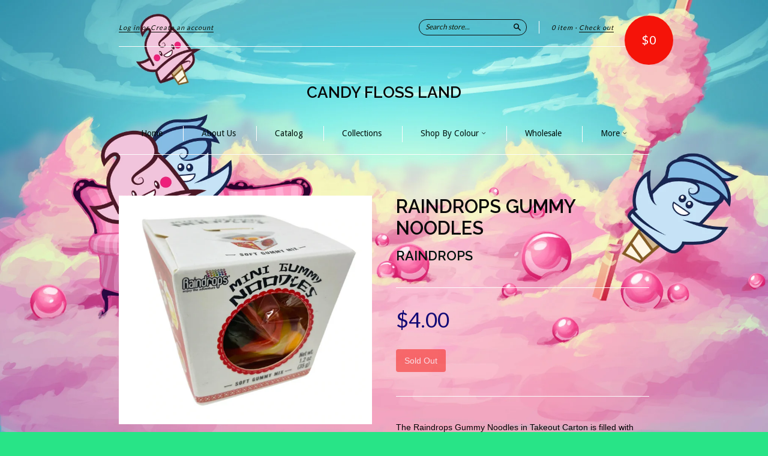

--- FILE ---
content_type: text/html; charset=utf-8
request_url: https://candyflossland.com/en-us/products/raindrops-gummy-noodles
body_size: 15395
content:
<!doctype html>
<!--[if lt IE 7]> <html class="no-touch no-js lt-ie9 lt-ie8 lt-ie7" lang="en"> <![endif]-->
<!--[if IE 7]> <html class="no-touch no-js lt-ie9 lt-ie8" lang="en"> <![endif]-->
<!--[if IE 8]> <html class="no-touch no-js lt-ie9" lang="en"> <![endif]-->
<!--[if IE 9]> <html class="ie9 no-touch no-js"> <![endif]-->
<!--[if (gt IE 9)|!(IE)]><!--> <html class="no-touch no-js"> <!--<![endif]-->

<head>
  <meta charset="UTF-8">
  <meta http-equiv='X-UA-Compatible' content='IE=edge,chrome=1'>
  <link rel="shortcut icon" type="image/png" href="//candyflossland.com/cdn/shop/t/8/assets/favicon.png?v=752">

  <title>
    Raindrops Gummy Noodles &ndash; Candy Floss Land 
  </title>

  
  <meta name="description" content="The Raindrops Gummy Noodles in Takeout Carton is filled with yummy gummy candy all packed in an authentic looking takeout noodle box.  Made in the Netherlands   1.2oz">
  

  <link rel="canonical" href="https://candyflossland.com/en-us/products/raindrops-gummy-noodles">
  <meta name="viewport" content="width=device-width,initial-scale=1">

  

  <meta property="og:type" content="product">
  <meta property="og:title" content="Raindrops Gummy Noodles">
  
  <meta property="og:image" content="http://candyflossland.com/cdn/shop/products/ScreenShot2022-03-02at7.44.11AM_grande.png?v=1646225162">
  <meta property="og:image:secure_url" content="https://candyflossland.com/cdn/shop/products/ScreenShot2022-03-02at7.44.11AM_grande.png?v=1646225162">
  
  <meta property="og:price:amount" content="4.00">
  <meta property="og:price:currency" content="CAD">


  <meta property="og:description" content="The Raindrops Gummy Noodles in Takeout Carton is filled with yummy gummy candy all packed in an authentic looking takeout noodle box.  Made in the Netherlands   1.2oz">

  <meta property="og:url" content="https://candyflossland.com/en-us/products/raindrops-gummy-noodles">
  <meta property="og:site_name" content="Candy Floss Land ">

  

<meta name="twitter:card" content="summary">

  <meta name="twitter:site" content="@candyflossland_">


  <meta name="twitter:title" content="Raindrops Gummy Noodles">
  <meta name="twitter:description" content="The Raindrops Gummy Noodles in Takeout Carton is filled with yummy gummy candy all packed in an authentic looking takeout noodle box. Mad...">
  <meta name="twitter:image" content="https://candyflossland.com/cdn/shop/products/ScreenShot2022-03-02at7.44.11AM_medium.png?v=1646225162">




  <link href="//candyflossland.com/cdn/shop/t/8/assets/style.scss.css?v=126118045344125761941708620958" rel="stylesheet" type="text/css" media="all" />

  <script>window.performance && window.performance.mark && window.performance.mark('shopify.content_for_header.start');</script><meta name="google-site-verification" content="sMk_V4QpPX2d8S84I2DT0HEUlJHWz5yD6OEjcjUi1ic">
<meta id="shopify-digital-wallet" name="shopify-digital-wallet" content="/9084552/digital_wallets/dialog">
<meta name="shopify-checkout-api-token" content="40d1aee412ad71ee69e1815803d2ebaa">
<meta id="in-context-paypal-metadata" data-shop-id="9084552" data-venmo-supported="false" data-environment="production" data-locale="en_US" data-paypal-v4="true" data-currency="USD">
<link rel="alternate" hreflang="x-default" href="https://candyflossland.com/products/raindrops-gummy-noodles">
<link rel="alternate" hreflang="en" href="https://candyflossland.com/products/raindrops-gummy-noodles">
<link rel="alternate" hreflang="en-US" href="https://candyflossland.com/en-us/products/raindrops-gummy-noodles">
<link rel="alternate" type="application/json+oembed" href="https://candyflossland.com/en-us/products/raindrops-gummy-noodles.oembed">
<script async="async" src="/checkouts/internal/preloads.js?locale=en-US"></script>
<link rel="preconnect" href="https://shop.app" crossorigin="anonymous">
<script async="async" src="https://shop.app/checkouts/internal/preloads.js?locale=en-US&shop_id=9084552" crossorigin="anonymous"></script>
<script id="apple-pay-shop-capabilities" type="application/json">{"shopId":9084552,"countryCode":"CA","currencyCode":"USD","merchantCapabilities":["supports3DS"],"merchantId":"gid:\/\/shopify\/Shop\/9084552","merchantName":"Candy Floss Land ","requiredBillingContactFields":["postalAddress","email","phone"],"requiredShippingContactFields":["postalAddress","email","phone"],"shippingType":"shipping","supportedNetworks":["visa","masterCard","amex","discover","interac","jcb"],"total":{"type":"pending","label":"Candy Floss Land ","amount":"1.00"},"shopifyPaymentsEnabled":true,"supportsSubscriptions":true}</script>
<script id="shopify-features" type="application/json">{"accessToken":"40d1aee412ad71ee69e1815803d2ebaa","betas":["rich-media-storefront-analytics"],"domain":"candyflossland.com","predictiveSearch":true,"shopId":9084552,"locale":"en"}</script>
<script>var Shopify = Shopify || {};
Shopify.shop = "candy-floss-land.myshopify.com";
Shopify.locale = "en";
Shopify.currency = {"active":"USD","rate":"0.73967136"};
Shopify.country = "US";
Shopify.theme = {"name":"New Standard","id":49987779,"schema_name":null,"schema_version":null,"theme_store_id":429,"role":"main"};
Shopify.theme.handle = "null";
Shopify.theme.style = {"id":null,"handle":null};
Shopify.cdnHost = "candyflossland.com/cdn";
Shopify.routes = Shopify.routes || {};
Shopify.routes.root = "/en-us/";</script>
<script type="module">!function(o){(o.Shopify=o.Shopify||{}).modules=!0}(window);</script>
<script>!function(o){function n(){var o=[];function n(){o.push(Array.prototype.slice.apply(arguments))}return n.q=o,n}var t=o.Shopify=o.Shopify||{};t.loadFeatures=n(),t.autoloadFeatures=n()}(window);</script>
<script>
  window.ShopifyPay = window.ShopifyPay || {};
  window.ShopifyPay.apiHost = "shop.app\/pay";
  window.ShopifyPay.redirectState = null;
</script>
<script id="shop-js-analytics" type="application/json">{"pageType":"product"}</script>
<script defer="defer" async type="module" src="//candyflossland.com/cdn/shopifycloud/shop-js/modules/v2/client.init-shop-cart-sync_BT-GjEfc.en.esm.js"></script>
<script defer="defer" async type="module" src="//candyflossland.com/cdn/shopifycloud/shop-js/modules/v2/chunk.common_D58fp_Oc.esm.js"></script>
<script defer="defer" async type="module" src="//candyflossland.com/cdn/shopifycloud/shop-js/modules/v2/chunk.modal_xMitdFEc.esm.js"></script>
<script type="module">
  await import("//candyflossland.com/cdn/shopifycloud/shop-js/modules/v2/client.init-shop-cart-sync_BT-GjEfc.en.esm.js");
await import("//candyflossland.com/cdn/shopifycloud/shop-js/modules/v2/chunk.common_D58fp_Oc.esm.js");
await import("//candyflossland.com/cdn/shopifycloud/shop-js/modules/v2/chunk.modal_xMitdFEc.esm.js");

  window.Shopify.SignInWithShop?.initShopCartSync?.({"fedCMEnabled":true,"windoidEnabled":true});

</script>
<script>
  window.Shopify = window.Shopify || {};
  if (!window.Shopify.featureAssets) window.Shopify.featureAssets = {};
  window.Shopify.featureAssets['shop-js'] = {"shop-cart-sync":["modules/v2/client.shop-cart-sync_DZOKe7Ll.en.esm.js","modules/v2/chunk.common_D58fp_Oc.esm.js","modules/v2/chunk.modal_xMitdFEc.esm.js"],"init-fed-cm":["modules/v2/client.init-fed-cm_B6oLuCjv.en.esm.js","modules/v2/chunk.common_D58fp_Oc.esm.js","modules/v2/chunk.modal_xMitdFEc.esm.js"],"shop-cash-offers":["modules/v2/client.shop-cash-offers_D2sdYoxE.en.esm.js","modules/v2/chunk.common_D58fp_Oc.esm.js","modules/v2/chunk.modal_xMitdFEc.esm.js"],"shop-login-button":["modules/v2/client.shop-login-button_QeVjl5Y3.en.esm.js","modules/v2/chunk.common_D58fp_Oc.esm.js","modules/v2/chunk.modal_xMitdFEc.esm.js"],"pay-button":["modules/v2/client.pay-button_DXTOsIq6.en.esm.js","modules/v2/chunk.common_D58fp_Oc.esm.js","modules/v2/chunk.modal_xMitdFEc.esm.js"],"shop-button":["modules/v2/client.shop-button_DQZHx9pm.en.esm.js","modules/v2/chunk.common_D58fp_Oc.esm.js","modules/v2/chunk.modal_xMitdFEc.esm.js"],"avatar":["modules/v2/client.avatar_BTnouDA3.en.esm.js"],"init-windoid":["modules/v2/client.init-windoid_CR1B-cfM.en.esm.js","modules/v2/chunk.common_D58fp_Oc.esm.js","modules/v2/chunk.modal_xMitdFEc.esm.js"],"init-shop-for-new-customer-accounts":["modules/v2/client.init-shop-for-new-customer-accounts_C_vY_xzh.en.esm.js","modules/v2/client.shop-login-button_QeVjl5Y3.en.esm.js","modules/v2/chunk.common_D58fp_Oc.esm.js","modules/v2/chunk.modal_xMitdFEc.esm.js"],"init-shop-email-lookup-coordinator":["modules/v2/client.init-shop-email-lookup-coordinator_BI7n9ZSv.en.esm.js","modules/v2/chunk.common_D58fp_Oc.esm.js","modules/v2/chunk.modal_xMitdFEc.esm.js"],"init-shop-cart-sync":["modules/v2/client.init-shop-cart-sync_BT-GjEfc.en.esm.js","modules/v2/chunk.common_D58fp_Oc.esm.js","modules/v2/chunk.modal_xMitdFEc.esm.js"],"shop-toast-manager":["modules/v2/client.shop-toast-manager_DiYdP3xc.en.esm.js","modules/v2/chunk.common_D58fp_Oc.esm.js","modules/v2/chunk.modal_xMitdFEc.esm.js"],"init-customer-accounts":["modules/v2/client.init-customer-accounts_D9ZNqS-Q.en.esm.js","modules/v2/client.shop-login-button_QeVjl5Y3.en.esm.js","modules/v2/chunk.common_D58fp_Oc.esm.js","modules/v2/chunk.modal_xMitdFEc.esm.js"],"init-customer-accounts-sign-up":["modules/v2/client.init-customer-accounts-sign-up_iGw4briv.en.esm.js","modules/v2/client.shop-login-button_QeVjl5Y3.en.esm.js","modules/v2/chunk.common_D58fp_Oc.esm.js","modules/v2/chunk.modal_xMitdFEc.esm.js"],"shop-follow-button":["modules/v2/client.shop-follow-button_CqMgW2wH.en.esm.js","modules/v2/chunk.common_D58fp_Oc.esm.js","modules/v2/chunk.modal_xMitdFEc.esm.js"],"checkout-modal":["modules/v2/client.checkout-modal_xHeaAweL.en.esm.js","modules/v2/chunk.common_D58fp_Oc.esm.js","modules/v2/chunk.modal_xMitdFEc.esm.js"],"shop-login":["modules/v2/client.shop-login_D91U-Q7h.en.esm.js","modules/v2/chunk.common_D58fp_Oc.esm.js","modules/v2/chunk.modal_xMitdFEc.esm.js"],"lead-capture":["modules/v2/client.lead-capture_BJmE1dJe.en.esm.js","modules/v2/chunk.common_D58fp_Oc.esm.js","modules/v2/chunk.modal_xMitdFEc.esm.js"],"payment-terms":["modules/v2/client.payment-terms_Ci9AEqFq.en.esm.js","modules/v2/chunk.common_D58fp_Oc.esm.js","modules/v2/chunk.modal_xMitdFEc.esm.js"]};
</script>
<script id="__st">var __st={"a":9084552,"offset":-18000,"reqid":"4d3f3d53-f726-4639-ab9f-c2e5a58458e7-1769146705","pageurl":"candyflossland.com\/en-us\/products\/raindrops-gummy-noodles","u":"3c1a0c52ee82","p":"product","rtyp":"product","rid":6700303777894};</script>
<script>window.ShopifyPaypalV4VisibilityTracking = true;</script>
<script id="captcha-bootstrap">!function(){'use strict';const t='contact',e='account',n='new_comment',o=[[t,t],['blogs',n],['comments',n],[t,'customer']],c=[[e,'customer_login'],[e,'guest_login'],[e,'recover_customer_password'],[e,'create_customer']],r=t=>t.map((([t,e])=>`form[action*='/${t}']:not([data-nocaptcha='true']) input[name='form_type'][value='${e}']`)).join(','),a=t=>()=>t?[...document.querySelectorAll(t)].map((t=>t.form)):[];function s(){const t=[...o],e=r(t);return a(e)}const i='password',u='form_key',d=['recaptcha-v3-token','g-recaptcha-response','h-captcha-response',i],f=()=>{try{return window.sessionStorage}catch{return}},m='__shopify_v',_=t=>t.elements[u];function p(t,e,n=!1){try{const o=window.sessionStorage,c=JSON.parse(o.getItem(e)),{data:r}=function(t){const{data:e,action:n}=t;return t[m]||n?{data:e,action:n}:{data:t,action:n}}(c);for(const[e,n]of Object.entries(r))t.elements[e]&&(t.elements[e].value=n);n&&o.removeItem(e)}catch(o){console.error('form repopulation failed',{error:o})}}const l='form_type',E='cptcha';function T(t){t.dataset[E]=!0}const w=window,h=w.document,L='Shopify',v='ce_forms',y='captcha';let A=!1;((t,e)=>{const n=(g='f06e6c50-85a8-45c8-87d0-21a2b65856fe',I='https://cdn.shopify.com/shopifycloud/storefront-forms-hcaptcha/ce_storefront_forms_captcha_hcaptcha.v1.5.2.iife.js',D={infoText:'Protected by hCaptcha',privacyText:'Privacy',termsText:'Terms'},(t,e,n)=>{const o=w[L][v],c=o.bindForm;if(c)return c(t,g,e,D).then(n);var r;o.q.push([[t,g,e,D],n]),r=I,A||(h.body.append(Object.assign(h.createElement('script'),{id:'captcha-provider',async:!0,src:r})),A=!0)});var g,I,D;w[L]=w[L]||{},w[L][v]=w[L][v]||{},w[L][v].q=[],w[L][y]=w[L][y]||{},w[L][y].protect=function(t,e){n(t,void 0,e),T(t)},Object.freeze(w[L][y]),function(t,e,n,w,h,L){const[v,y,A,g]=function(t,e,n){const i=e?o:[],u=t?c:[],d=[...i,...u],f=r(d),m=r(i),_=r(d.filter((([t,e])=>n.includes(e))));return[a(f),a(m),a(_),s()]}(w,h,L),I=t=>{const e=t.target;return e instanceof HTMLFormElement?e:e&&e.form},D=t=>v().includes(t);t.addEventListener('submit',(t=>{const e=I(t);if(!e)return;const n=D(e)&&!e.dataset.hcaptchaBound&&!e.dataset.recaptchaBound,o=_(e),c=g().includes(e)&&(!o||!o.value);(n||c)&&t.preventDefault(),c&&!n&&(function(t){try{if(!f())return;!function(t){const e=f();if(!e)return;const n=_(t);if(!n)return;const o=n.value;o&&e.removeItem(o)}(t);const e=Array.from(Array(32),(()=>Math.random().toString(36)[2])).join('');!function(t,e){_(t)||t.append(Object.assign(document.createElement('input'),{type:'hidden',name:u})),t.elements[u].value=e}(t,e),function(t,e){const n=f();if(!n)return;const o=[...t.querySelectorAll(`input[type='${i}']`)].map((({name:t})=>t)),c=[...d,...o],r={};for(const[a,s]of new FormData(t).entries())c.includes(a)||(r[a]=s);n.setItem(e,JSON.stringify({[m]:1,action:t.action,data:r}))}(t,e)}catch(e){console.error('failed to persist form',e)}}(e),e.submit())}));const S=(t,e)=>{t&&!t.dataset[E]&&(n(t,e.some((e=>e===t))),T(t))};for(const o of['focusin','change'])t.addEventListener(o,(t=>{const e=I(t);D(e)&&S(e,y())}));const B=e.get('form_key'),M=e.get(l),P=B&&M;t.addEventListener('DOMContentLoaded',(()=>{const t=y();if(P)for(const e of t)e.elements[l].value===M&&p(e,B);[...new Set([...A(),...v().filter((t=>'true'===t.dataset.shopifyCaptcha))])].forEach((e=>S(e,t)))}))}(h,new URLSearchParams(w.location.search),n,t,e,['guest_login'])})(!0,!0)}();</script>
<script integrity="sha256-4kQ18oKyAcykRKYeNunJcIwy7WH5gtpwJnB7kiuLZ1E=" data-source-attribution="shopify.loadfeatures" defer="defer" src="//candyflossland.com/cdn/shopifycloud/storefront/assets/storefront/load_feature-a0a9edcb.js" crossorigin="anonymous"></script>
<script crossorigin="anonymous" defer="defer" src="//candyflossland.com/cdn/shopifycloud/storefront/assets/shopify_pay/storefront-65b4c6d7.js?v=20250812"></script>
<script data-source-attribution="shopify.dynamic_checkout.dynamic.init">var Shopify=Shopify||{};Shopify.PaymentButton=Shopify.PaymentButton||{isStorefrontPortableWallets:!0,init:function(){window.Shopify.PaymentButton.init=function(){};var t=document.createElement("script");t.src="https://candyflossland.com/cdn/shopifycloud/portable-wallets/latest/portable-wallets.en.js",t.type="module",document.head.appendChild(t)}};
</script>
<script data-source-attribution="shopify.dynamic_checkout.buyer_consent">
  function portableWalletsHideBuyerConsent(e){var t=document.getElementById("shopify-buyer-consent"),n=document.getElementById("shopify-subscription-policy-button");t&&n&&(t.classList.add("hidden"),t.setAttribute("aria-hidden","true"),n.removeEventListener("click",e))}function portableWalletsShowBuyerConsent(e){var t=document.getElementById("shopify-buyer-consent"),n=document.getElementById("shopify-subscription-policy-button");t&&n&&(t.classList.remove("hidden"),t.removeAttribute("aria-hidden"),n.addEventListener("click",e))}window.Shopify?.PaymentButton&&(window.Shopify.PaymentButton.hideBuyerConsent=portableWalletsHideBuyerConsent,window.Shopify.PaymentButton.showBuyerConsent=portableWalletsShowBuyerConsent);
</script>
<script data-source-attribution="shopify.dynamic_checkout.cart.bootstrap">document.addEventListener("DOMContentLoaded",(function(){function t(){return document.querySelector("shopify-accelerated-checkout-cart, shopify-accelerated-checkout")}if(t())Shopify.PaymentButton.init();else{new MutationObserver((function(e,n){t()&&(Shopify.PaymentButton.init(),n.disconnect())})).observe(document.body,{childList:!0,subtree:!0})}}));
</script>
<link id="shopify-accelerated-checkout-styles" rel="stylesheet" media="screen" href="https://candyflossland.com/cdn/shopifycloud/portable-wallets/latest/accelerated-checkout-backwards-compat.css" crossorigin="anonymous">
<style id="shopify-accelerated-checkout-cart">
        #shopify-buyer-consent {
  margin-top: 1em;
  display: inline-block;
  width: 100%;
}

#shopify-buyer-consent.hidden {
  display: none;
}

#shopify-subscription-policy-button {
  background: none;
  border: none;
  padding: 0;
  text-decoration: underline;
  font-size: inherit;
  cursor: pointer;
}

#shopify-subscription-policy-button::before {
  box-shadow: none;
}

      </style>

<script>window.performance && window.performance.mark && window.performance.mark('shopify.content_for_header.end');</script>

  

<!--[if lt IE 9]>
<script src="//cdnjs.cloudflare.com/ajax/libs/html5shiv/3.7.2/html5shiv.min.js" type="text/javascript"></script>
<script src="//candyflossland.com/cdn/shop/t/8/assets/respond.min.js?v=52248677837542619231437515933" type="text/javascript"></script>
<link href="//candyflossland.com/cdn/shop/t/8/assets/respond-proxy.html" id="respond-proxy" rel="respond-proxy" />
<link href="//candyflossland.com/search?q=57297165e82be4f836ebe1d59e17091e" id="respond-redirect" rel="respond-redirect" />
<script src="//candyflossland.com/search?q=57297165e82be4f836ebe1d59e17091e" type="text/javascript"></script>
<![endif]-->
<!--[if lt IE 8]>
<script src="//candyflossland.com/cdn/shop/t/8/assets/json2.js?v=154133857350868653501437515932" type="text/javascript"></script>
<![endif]-->



  

  
    
    
    <link href="//fonts.googleapis.com/css?family=Raleway:600" rel="stylesheet" type="text/css" media="all" />
  


  
    
    
    <link href="//fonts.googleapis.com/css?family=Droid+Sans:400" rel="stylesheet" type="text/css" media="all" />
  


  
    
    
    <link href="//fonts.googleapis.com/css?family=Lato:400" rel="stylesheet" type="text/css" media="all" />
  



  <script src="//ajax.googleapis.com/ajax/libs/jquery/1.11.0/jquery.min.js" type="text/javascript"></script>
  <script src="//candyflossland.com/cdn/shop/t/8/assets/modernizr.min.js?v=26620055551102246001437515932" type="text/javascript"></script>

  

<link href="https://monorail-edge.shopifysvc.com" rel="dns-prefetch">
<script>(function(){if ("sendBeacon" in navigator && "performance" in window) {try {var session_token_from_headers = performance.getEntriesByType('navigation')[0].serverTiming.find(x => x.name == '_s').description;} catch {var session_token_from_headers = undefined;}var session_cookie_matches = document.cookie.match(/_shopify_s=([^;]*)/);var session_token_from_cookie = session_cookie_matches && session_cookie_matches.length === 2 ? session_cookie_matches[1] : "";var session_token = session_token_from_headers || session_token_from_cookie || "";function handle_abandonment_event(e) {var entries = performance.getEntries().filter(function(entry) {return /monorail-edge.shopifysvc.com/.test(entry.name);});if (!window.abandonment_tracked && entries.length === 0) {window.abandonment_tracked = true;var currentMs = Date.now();var navigation_start = performance.timing.navigationStart;var payload = {shop_id: 9084552,url: window.location.href,navigation_start,duration: currentMs - navigation_start,session_token,page_type: "product"};window.navigator.sendBeacon("https://monorail-edge.shopifysvc.com/v1/produce", JSON.stringify({schema_id: "online_store_buyer_site_abandonment/1.1",payload: payload,metadata: {event_created_at_ms: currentMs,event_sent_at_ms: currentMs}}));}}window.addEventListener('pagehide', handle_abandonment_event);}}());</script>
<script id="web-pixels-manager-setup">(function e(e,d,r,n,o){if(void 0===o&&(o={}),!Boolean(null===(a=null===(i=window.Shopify)||void 0===i?void 0:i.analytics)||void 0===a?void 0:a.replayQueue)){var i,a;window.Shopify=window.Shopify||{};var t=window.Shopify;t.analytics=t.analytics||{};var s=t.analytics;s.replayQueue=[],s.publish=function(e,d,r){return s.replayQueue.push([e,d,r]),!0};try{self.performance.mark("wpm:start")}catch(e){}var l=function(){var e={modern:/Edge?\/(1{2}[4-9]|1[2-9]\d|[2-9]\d{2}|\d{4,})\.\d+(\.\d+|)|Firefox\/(1{2}[4-9]|1[2-9]\d|[2-9]\d{2}|\d{4,})\.\d+(\.\d+|)|Chrom(ium|e)\/(9{2}|\d{3,})\.\d+(\.\d+|)|(Maci|X1{2}).+ Version\/(15\.\d+|(1[6-9]|[2-9]\d|\d{3,})\.\d+)([,.]\d+|)( \(\w+\)|)( Mobile\/\w+|) Safari\/|Chrome.+OPR\/(9{2}|\d{3,})\.\d+\.\d+|(CPU[ +]OS|iPhone[ +]OS|CPU[ +]iPhone|CPU IPhone OS|CPU iPad OS)[ +]+(15[._]\d+|(1[6-9]|[2-9]\d|\d{3,})[._]\d+)([._]\d+|)|Android:?[ /-](13[3-9]|1[4-9]\d|[2-9]\d{2}|\d{4,})(\.\d+|)(\.\d+|)|Android.+Firefox\/(13[5-9]|1[4-9]\d|[2-9]\d{2}|\d{4,})\.\d+(\.\d+|)|Android.+Chrom(ium|e)\/(13[3-9]|1[4-9]\d|[2-9]\d{2}|\d{4,})\.\d+(\.\d+|)|SamsungBrowser\/([2-9]\d|\d{3,})\.\d+/,legacy:/Edge?\/(1[6-9]|[2-9]\d|\d{3,})\.\d+(\.\d+|)|Firefox\/(5[4-9]|[6-9]\d|\d{3,})\.\d+(\.\d+|)|Chrom(ium|e)\/(5[1-9]|[6-9]\d|\d{3,})\.\d+(\.\d+|)([\d.]+$|.*Safari\/(?![\d.]+ Edge\/[\d.]+$))|(Maci|X1{2}).+ Version\/(10\.\d+|(1[1-9]|[2-9]\d|\d{3,})\.\d+)([,.]\d+|)( \(\w+\)|)( Mobile\/\w+|) Safari\/|Chrome.+OPR\/(3[89]|[4-9]\d|\d{3,})\.\d+\.\d+|(CPU[ +]OS|iPhone[ +]OS|CPU[ +]iPhone|CPU IPhone OS|CPU iPad OS)[ +]+(10[._]\d+|(1[1-9]|[2-9]\d|\d{3,})[._]\d+)([._]\d+|)|Android:?[ /-](13[3-9]|1[4-9]\d|[2-9]\d{2}|\d{4,})(\.\d+|)(\.\d+|)|Mobile Safari.+OPR\/([89]\d|\d{3,})\.\d+\.\d+|Android.+Firefox\/(13[5-9]|1[4-9]\d|[2-9]\d{2}|\d{4,})\.\d+(\.\d+|)|Android.+Chrom(ium|e)\/(13[3-9]|1[4-9]\d|[2-9]\d{2}|\d{4,})\.\d+(\.\d+|)|Android.+(UC? ?Browser|UCWEB|U3)[ /]?(15\.([5-9]|\d{2,})|(1[6-9]|[2-9]\d|\d{3,})\.\d+)\.\d+|SamsungBrowser\/(5\.\d+|([6-9]|\d{2,})\.\d+)|Android.+MQ{2}Browser\/(14(\.(9|\d{2,})|)|(1[5-9]|[2-9]\d|\d{3,})(\.\d+|))(\.\d+|)|K[Aa][Ii]OS\/(3\.\d+|([4-9]|\d{2,})\.\d+)(\.\d+|)/},d=e.modern,r=e.legacy,n=navigator.userAgent;return n.match(d)?"modern":n.match(r)?"legacy":"unknown"}(),u="modern"===l?"modern":"legacy",c=(null!=n?n:{modern:"",legacy:""})[u],f=function(e){return[e.baseUrl,"/wpm","/b",e.hashVersion,"modern"===e.buildTarget?"m":"l",".js"].join("")}({baseUrl:d,hashVersion:r,buildTarget:u}),m=function(e){var d=e.version,r=e.bundleTarget,n=e.surface,o=e.pageUrl,i=e.monorailEndpoint;return{emit:function(e){var a=e.status,t=e.errorMsg,s=(new Date).getTime(),l=JSON.stringify({metadata:{event_sent_at_ms:s},events:[{schema_id:"web_pixels_manager_load/3.1",payload:{version:d,bundle_target:r,page_url:o,status:a,surface:n,error_msg:t},metadata:{event_created_at_ms:s}}]});if(!i)return console&&console.warn&&console.warn("[Web Pixels Manager] No Monorail endpoint provided, skipping logging."),!1;try{return self.navigator.sendBeacon.bind(self.navigator)(i,l)}catch(e){}var u=new XMLHttpRequest;try{return u.open("POST",i,!0),u.setRequestHeader("Content-Type","text/plain"),u.send(l),!0}catch(e){return console&&console.warn&&console.warn("[Web Pixels Manager] Got an unhandled error while logging to Monorail."),!1}}}}({version:r,bundleTarget:l,surface:e.surface,pageUrl:self.location.href,monorailEndpoint:e.monorailEndpoint});try{o.browserTarget=l,function(e){var d=e.src,r=e.async,n=void 0===r||r,o=e.onload,i=e.onerror,a=e.sri,t=e.scriptDataAttributes,s=void 0===t?{}:t,l=document.createElement("script"),u=document.querySelector("head"),c=document.querySelector("body");if(l.async=n,l.src=d,a&&(l.integrity=a,l.crossOrigin="anonymous"),s)for(var f in s)if(Object.prototype.hasOwnProperty.call(s,f))try{l.dataset[f]=s[f]}catch(e){}if(o&&l.addEventListener("load",o),i&&l.addEventListener("error",i),u)u.appendChild(l);else{if(!c)throw new Error("Did not find a head or body element to append the script");c.appendChild(l)}}({src:f,async:!0,onload:function(){if(!function(){var e,d;return Boolean(null===(d=null===(e=window.Shopify)||void 0===e?void 0:e.analytics)||void 0===d?void 0:d.initialized)}()){var d=window.webPixelsManager.init(e)||void 0;if(d){var r=window.Shopify.analytics;r.replayQueue.forEach((function(e){var r=e[0],n=e[1],o=e[2];d.publishCustomEvent(r,n,o)})),r.replayQueue=[],r.publish=d.publishCustomEvent,r.visitor=d.visitor,r.initialized=!0}}},onerror:function(){return m.emit({status:"failed",errorMsg:"".concat(f," has failed to load")})},sri:function(e){var d=/^sha384-[A-Za-z0-9+/=]+$/;return"string"==typeof e&&d.test(e)}(c)?c:"",scriptDataAttributes:o}),m.emit({status:"loading"})}catch(e){m.emit({status:"failed",errorMsg:(null==e?void 0:e.message)||"Unknown error"})}}})({shopId: 9084552,storefrontBaseUrl: "https://candyflossland.com",extensionsBaseUrl: "https://extensions.shopifycdn.com/cdn/shopifycloud/web-pixels-manager",monorailEndpoint: "https://monorail-edge.shopifysvc.com/unstable/produce_batch",surface: "storefront-renderer",enabledBetaFlags: ["2dca8a86"],webPixelsConfigList: [{"id":"866910520","configuration":"{\"config\":\"{\\\"pixel_id\\\":\\\"GT-NSKGRP2\\\",\\\"target_country\\\":\\\"CA\\\",\\\"gtag_events\\\":[{\\\"type\\\":\\\"purchase\\\",\\\"action_label\\\":\\\"MC-F8FEPDKFEB\\\"},{\\\"type\\\":\\\"page_view\\\",\\\"action_label\\\":\\\"MC-F8FEPDKFEB\\\"},{\\\"type\\\":\\\"view_item\\\",\\\"action_label\\\":\\\"MC-F8FEPDKFEB\\\"}],\\\"enable_monitoring_mode\\\":false}\"}","eventPayloadVersion":"v1","runtimeContext":"OPEN","scriptVersion":"b2a88bafab3e21179ed38636efcd8a93","type":"APP","apiClientId":1780363,"privacyPurposes":[],"dataSharingAdjustments":{"protectedCustomerApprovalScopes":["read_customer_address","read_customer_email","read_customer_name","read_customer_personal_data","read_customer_phone"]}},{"id":"151355704","eventPayloadVersion":"v1","runtimeContext":"LAX","scriptVersion":"1","type":"CUSTOM","privacyPurposes":["ANALYTICS"],"name":"Google Analytics tag (migrated)"},{"id":"shopify-app-pixel","configuration":"{}","eventPayloadVersion":"v1","runtimeContext":"STRICT","scriptVersion":"0450","apiClientId":"shopify-pixel","type":"APP","privacyPurposes":["ANALYTICS","MARKETING"]},{"id":"shopify-custom-pixel","eventPayloadVersion":"v1","runtimeContext":"LAX","scriptVersion":"0450","apiClientId":"shopify-pixel","type":"CUSTOM","privacyPurposes":["ANALYTICS","MARKETING"]}],isMerchantRequest: false,initData: {"shop":{"name":"Candy Floss Land ","paymentSettings":{"currencyCode":"CAD"},"myshopifyDomain":"candy-floss-land.myshopify.com","countryCode":"CA","storefrontUrl":"https:\/\/candyflossland.com\/en-us"},"customer":null,"cart":null,"checkout":null,"productVariants":[{"price":{"amount":4.0,"currencyCode":"USD"},"product":{"title":"Raindrops Gummy Noodles","vendor":"Raindrops","id":"6700303777894","untranslatedTitle":"Raindrops Gummy Noodles","url":"\/en-us\/products\/raindrops-gummy-noodles","type":"Gummies"},"id":"39569063018598","image":{"src":"\/\/candyflossland.com\/cdn\/shop\/products\/ScreenShot2022-03-02at7.44.11AM.png?v=1646225162"},"sku":"","title":"Default Title","untranslatedTitle":"Default Title"}],"purchasingCompany":null},},"https://candyflossland.com/cdn","fcfee988w5aeb613cpc8e4bc33m6693e112",{"modern":"","legacy":""},{"shopId":"9084552","storefrontBaseUrl":"https:\/\/candyflossland.com","extensionBaseUrl":"https:\/\/extensions.shopifycdn.com\/cdn\/shopifycloud\/web-pixels-manager","surface":"storefront-renderer","enabledBetaFlags":"[\"2dca8a86\"]","isMerchantRequest":"false","hashVersion":"fcfee988w5aeb613cpc8e4bc33m6693e112","publish":"custom","events":"[[\"page_viewed\",{}],[\"product_viewed\",{\"productVariant\":{\"price\":{\"amount\":4.0,\"currencyCode\":\"USD\"},\"product\":{\"title\":\"Raindrops Gummy Noodles\",\"vendor\":\"Raindrops\",\"id\":\"6700303777894\",\"untranslatedTitle\":\"Raindrops Gummy Noodles\",\"url\":\"\/en-us\/products\/raindrops-gummy-noodles\",\"type\":\"Gummies\"},\"id\":\"39569063018598\",\"image\":{\"src\":\"\/\/candyflossland.com\/cdn\/shop\/products\/ScreenShot2022-03-02at7.44.11AM.png?v=1646225162\"},\"sku\":\"\",\"title\":\"Default Title\",\"untranslatedTitle\":\"Default Title\"}}]]"});</script><script>
  window.ShopifyAnalytics = window.ShopifyAnalytics || {};
  window.ShopifyAnalytics.meta = window.ShopifyAnalytics.meta || {};
  window.ShopifyAnalytics.meta.currency = 'USD';
  var meta = {"product":{"id":6700303777894,"gid":"gid:\/\/shopify\/Product\/6700303777894","vendor":"Raindrops","type":"Gummies","handle":"raindrops-gummy-noodles","variants":[{"id":39569063018598,"price":400,"name":"Raindrops Gummy Noodles","public_title":null,"sku":""}],"remote":false},"page":{"pageType":"product","resourceType":"product","resourceId":6700303777894,"requestId":"4d3f3d53-f726-4639-ab9f-c2e5a58458e7-1769146705"}};
  for (var attr in meta) {
    window.ShopifyAnalytics.meta[attr] = meta[attr];
  }
</script>
<script class="analytics">
  (function () {
    var customDocumentWrite = function(content) {
      var jquery = null;

      if (window.jQuery) {
        jquery = window.jQuery;
      } else if (window.Checkout && window.Checkout.$) {
        jquery = window.Checkout.$;
      }

      if (jquery) {
        jquery('body').append(content);
      }
    };

    var hasLoggedConversion = function(token) {
      if (token) {
        return document.cookie.indexOf('loggedConversion=' + token) !== -1;
      }
      return false;
    }

    var setCookieIfConversion = function(token) {
      if (token) {
        var twoMonthsFromNow = new Date(Date.now());
        twoMonthsFromNow.setMonth(twoMonthsFromNow.getMonth() + 2);

        document.cookie = 'loggedConversion=' + token + '; expires=' + twoMonthsFromNow;
      }
    }

    var trekkie = window.ShopifyAnalytics.lib = window.trekkie = window.trekkie || [];
    if (trekkie.integrations) {
      return;
    }
    trekkie.methods = [
      'identify',
      'page',
      'ready',
      'track',
      'trackForm',
      'trackLink'
    ];
    trekkie.factory = function(method) {
      return function() {
        var args = Array.prototype.slice.call(arguments);
        args.unshift(method);
        trekkie.push(args);
        return trekkie;
      };
    };
    for (var i = 0; i < trekkie.methods.length; i++) {
      var key = trekkie.methods[i];
      trekkie[key] = trekkie.factory(key);
    }
    trekkie.load = function(config) {
      trekkie.config = config || {};
      trekkie.config.initialDocumentCookie = document.cookie;
      var first = document.getElementsByTagName('script')[0];
      var script = document.createElement('script');
      script.type = 'text/javascript';
      script.onerror = function(e) {
        var scriptFallback = document.createElement('script');
        scriptFallback.type = 'text/javascript';
        scriptFallback.onerror = function(error) {
                var Monorail = {
      produce: function produce(monorailDomain, schemaId, payload) {
        var currentMs = new Date().getTime();
        var event = {
          schema_id: schemaId,
          payload: payload,
          metadata: {
            event_created_at_ms: currentMs,
            event_sent_at_ms: currentMs
          }
        };
        return Monorail.sendRequest("https://" + monorailDomain + "/v1/produce", JSON.stringify(event));
      },
      sendRequest: function sendRequest(endpointUrl, payload) {
        // Try the sendBeacon API
        if (window && window.navigator && typeof window.navigator.sendBeacon === 'function' && typeof window.Blob === 'function' && !Monorail.isIos12()) {
          var blobData = new window.Blob([payload], {
            type: 'text/plain'
          });

          if (window.navigator.sendBeacon(endpointUrl, blobData)) {
            return true;
          } // sendBeacon was not successful

        } // XHR beacon

        var xhr = new XMLHttpRequest();

        try {
          xhr.open('POST', endpointUrl);
          xhr.setRequestHeader('Content-Type', 'text/plain');
          xhr.send(payload);
        } catch (e) {
          console.log(e);
        }

        return false;
      },
      isIos12: function isIos12() {
        return window.navigator.userAgent.lastIndexOf('iPhone; CPU iPhone OS 12_') !== -1 || window.navigator.userAgent.lastIndexOf('iPad; CPU OS 12_') !== -1;
      }
    };
    Monorail.produce('monorail-edge.shopifysvc.com',
      'trekkie_storefront_load_errors/1.1',
      {shop_id: 9084552,
      theme_id: 49987779,
      app_name: "storefront",
      context_url: window.location.href,
      source_url: "//candyflossland.com/cdn/s/trekkie.storefront.8d95595f799fbf7e1d32231b9a28fd43b70c67d3.min.js"});

        };
        scriptFallback.async = true;
        scriptFallback.src = '//candyflossland.com/cdn/s/trekkie.storefront.8d95595f799fbf7e1d32231b9a28fd43b70c67d3.min.js';
        first.parentNode.insertBefore(scriptFallback, first);
      };
      script.async = true;
      script.src = '//candyflossland.com/cdn/s/trekkie.storefront.8d95595f799fbf7e1d32231b9a28fd43b70c67d3.min.js';
      first.parentNode.insertBefore(script, first);
    };
    trekkie.load(
      {"Trekkie":{"appName":"storefront","development":false,"defaultAttributes":{"shopId":9084552,"isMerchantRequest":null,"themeId":49987779,"themeCityHash":"13720529348106948680","contentLanguage":"en","currency":"USD","eventMetadataId":"7257d4ff-e522-4463-9969-606c2483f6d3"},"isServerSideCookieWritingEnabled":true,"monorailRegion":"shop_domain","enabledBetaFlags":["65f19447"]},"Session Attribution":{},"S2S":{"facebookCapiEnabled":false,"source":"trekkie-storefront-renderer","apiClientId":580111}}
    );

    var loaded = false;
    trekkie.ready(function() {
      if (loaded) return;
      loaded = true;

      window.ShopifyAnalytics.lib = window.trekkie;

      var originalDocumentWrite = document.write;
      document.write = customDocumentWrite;
      try { window.ShopifyAnalytics.merchantGoogleAnalytics.call(this); } catch(error) {};
      document.write = originalDocumentWrite;

      window.ShopifyAnalytics.lib.page(null,{"pageType":"product","resourceType":"product","resourceId":6700303777894,"requestId":"4d3f3d53-f726-4639-ab9f-c2e5a58458e7-1769146705","shopifyEmitted":true});

      var match = window.location.pathname.match(/checkouts\/(.+)\/(thank_you|post_purchase)/)
      var token = match? match[1]: undefined;
      if (!hasLoggedConversion(token)) {
        setCookieIfConversion(token);
        window.ShopifyAnalytics.lib.track("Viewed Product",{"currency":"USD","variantId":39569063018598,"productId":6700303777894,"productGid":"gid:\/\/shopify\/Product\/6700303777894","name":"Raindrops Gummy Noodles","price":"4.00","sku":"","brand":"Raindrops","variant":null,"category":"Gummies","nonInteraction":true,"remote":false},undefined,undefined,{"shopifyEmitted":true});
      window.ShopifyAnalytics.lib.track("monorail:\/\/trekkie_storefront_viewed_product\/1.1",{"currency":"USD","variantId":39569063018598,"productId":6700303777894,"productGid":"gid:\/\/shopify\/Product\/6700303777894","name":"Raindrops Gummy Noodles","price":"4.00","sku":"","brand":"Raindrops","variant":null,"category":"Gummies","nonInteraction":true,"remote":false,"referer":"https:\/\/candyflossland.com\/en-us\/products\/raindrops-gummy-noodles"});
      }
    });


        var eventsListenerScript = document.createElement('script');
        eventsListenerScript.async = true;
        eventsListenerScript.src = "//candyflossland.com/cdn/shopifycloud/storefront/assets/shop_events_listener-3da45d37.js";
        document.getElementsByTagName('head')[0].appendChild(eventsListenerScript);

})();</script>
  <script>
  if (!window.ga || (window.ga && typeof window.ga !== 'function')) {
    window.ga = function ga() {
      (window.ga.q = window.ga.q || []).push(arguments);
      if (window.Shopify && window.Shopify.analytics && typeof window.Shopify.analytics.publish === 'function') {
        window.Shopify.analytics.publish("ga_stub_called", {}, {sendTo: "google_osp_migration"});
      }
      console.error("Shopify's Google Analytics stub called with:", Array.from(arguments), "\nSee https://help.shopify.com/manual/promoting-marketing/pixels/pixel-migration#google for more information.");
    };
    if (window.Shopify && window.Shopify.analytics && typeof window.Shopify.analytics.publish === 'function') {
      window.Shopify.analytics.publish("ga_stub_initialized", {}, {sendTo: "google_osp_migration"});
    }
  }
</script>
<script
  defer
  src="https://candyflossland.com/cdn/shopifycloud/perf-kit/shopify-perf-kit-3.0.4.min.js"
  data-application="storefront-renderer"
  data-shop-id="9084552"
  data-render-region="gcp-us-central1"
  data-page-type="product"
  data-theme-instance-id="49987779"
  data-theme-name=""
  data-theme-version=""
  data-monorail-region="shop_domain"
  data-resource-timing-sampling-rate="10"
  data-shs="true"
  data-shs-beacon="true"
  data-shs-export-with-fetch="true"
  data-shs-logs-sample-rate="1"
  data-shs-beacon-endpoint="https://candyflossland.com/api/collect"
></script>
</head>

<body id="raindrops-gummy-noodles" class="template-product">

  <div class="wrapper">

    <header class="site-header">

      <div class="cart-summary accent-text">
        
        

        
        <p class="large--left medium-down--hide">
          
          <a href="/en-us/account/login" id="customer_login_link">Log in</a> or <a href="/en-us/account/register" id="customer_register_link">Create an account</a>
          
        </p>
        

        <p id="cart-count" class="large--right">
          <a class="no-underline" href="/cart">0 item<span id="cart-total-small">($0.00)</span></a> ·
          <a href="/cart">Check out</a>
        </p>

        <form action="/search" method="get" id="search-form" role="search" class="large--right">
          
          <input name="q" type="text" id="search-field" placeholder="Search store..." class="hint">
          
          <button type="submit" value="" name="submit" id="search-submit" class="icon-fallback-text">
            <span class="icon icon-search" aria-hidden="true"></span>
            <span class="fallback-text">Search</span>
          </button>
        </form>

        <a href="/cart" id="cart-total">
          
          <span id="cart-price">$0</span>
          
        </a>

      </div>

      
      <div class="grid-full nav-bar">
        <div class="grid-item  col-12">
          
          <h1 id="title"><a href="/">Candy Floss Land </a></h1>
          

          
        </div>
        <div class="grid-item  col-12">
          <nav id="navWrap" role="navigation">
            <ul id="nav">
              
              
              
              
              
              <li class="nav-item first">
                <a class="nav-item-link" href="/en-us">Home</a>
                
              </li>
              
              
              
              
              
              <li class="nav-item">
                <a class="nav-item-link" href="/en-us/pages/about-us">About Us</a>
                
              </li>
              
              
              
              
              
              <li class="nav-item">
                <a class="nav-item-link" href="/en-us/collections/all">Catalog</a>
                
              </li>
              
              
              
              
              
              <li class="nav-item">
                <a class="nav-item-link" href="/en-us/collections">Collections</a>
                
              </li>
              
              
              
              
              
              <li class="nav-item has-dropdown">
                <a class="nav-item-link" href="/en-us/pages/shop-by-colour">Shop By Colour <span class="icon icon-arrow-down" aria-hidden="true"></span></a>
                
                <ul class="sub-nav">
                  
                  <li class="sub-nav-item first">
                    <a class="sub-nav-item-link first " href="/en-us/collections/candy-by-colour-1/assorted">Assorted</a>
                  </li>
                  
                  <li class="sub-nav-item">
                    <a class="sub-nav-item-link  " href="/en-us/collections/black-candy/black">Black</a>
                  </li>
                  
                  <li class="sub-nav-item">
                    <a class="sub-nav-item-link  " href="/en-us/collections/blue-candy/blue">Blue</a>
                  </li>
                  
                  <li class="sub-nav-item">
                    <a class="sub-nav-item-link  " href="/en-us/collections/gold-candy/gold">Gold</a>
                  </li>
                  
                  <li class="sub-nav-item">
                    <a class="sub-nav-item-link  " href="/en-us/collections/orange-candy/orange">Orange</a>
                  </li>
                  
                  <li class="sub-nav-item">
                    <a class="sub-nav-item-link  " href="/en-us/collections/pink-candy/pink">Pink</a>
                  </li>
                  
                  <li class="sub-nav-item">
                    <a class="sub-nav-item-link  " href="/en-us/collections/purple-candy/purple">Purple</a>
                  </li>
                  
                  <li class="sub-nav-item">
                    <a class="sub-nav-item-link  " href="/en-us/collections/red-candy/red">Red</a>
                  </li>
                  
                  <li class="sub-nav-item">
                    <a class="sub-nav-item-link  " href="/en-us/collections/white-candy-1/silver">Silver</a>
                  </li>
                  
                  <li class="sub-nav-item">
                    <a class="sub-nav-item-link  " href="/en-us/collections/white-candy/white">White</a>
                  </li>
                  
                  <li class="sub-nav-item">
                    <a class="sub-nav-item-link  " href="/en-us/collections/yellow-candy/yellow">Yellow </a>
                  </li>
                  
                  <li class="sub-nav-item last">
                    <a class="sub-nav-item-link  last" href="/en-us/collections/green-candy/green">Green</a>
                  </li>
                  
                </ul>
                
              </li>
              
              
              
              
              
              <li class="nav-item">
                <a class="nav-item-link" href="/en-us/pages/wholesale-customers">Wholesale </a>
                
              </li>
              
              
              
              
              
              <li class="nav-item last has-dropdown">
                <a class="nav-item-link" href="/en-us/pages/custom-candy">Other <span class="icon icon-arrow-down" aria-hidden="true"></span></a>
                
                <ul class="sub-nav">
                  
                  <li class="sub-nav-item first">
                    <a class="sub-nav-item-link first " href="/en-us">Custom Candy</a>
                  </li>
                  
                  <li class="sub-nav-item last">
                    <a class="sub-nav-item-link  last" href="/en-us">Baskets</a>
                  </li>
                  
                </ul>
                
              </li>
              
            </ul>
          </nav>
        </div>
      </div>

    </header>

    <div id="content" role="main">
      <div class="clearfix" id="product-content" itemscope itemtype="http://schema.org/Product">
  <meta itemprop="url" content="https://candyflossland.com/en-us/products/raindrops-gummy-noodles">
  <meta itemprop="image" content="//candyflossland.com/cdn/shop/products/ScreenShot2022-03-02at7.44.11AM_grande.png?v=1646225162">

  
  

    <div class="grid">

      <div id="product-photos" class="grid-item col-6 small--col-12">
        

        
          <div id="product-photo-container">
            
              <a href="//candyflossland.com/cdn/shop/products/ScreenShot2022-03-02at7.44.11AM_1024x1024.png?v=1646225162" rel="gallery">
                <img src="//candyflossland.com/cdn/shop/products/ScreenShot2022-03-02at7.44.11AM_grande.png?v=1646225162" alt="Raindrops Gummy Noodles" data-image-id="28742523355238" id="productPhotoImg">
              </a>
            
          </div>

          
        
      </div><!-- #product-photos -->

      <div class="grid-item col-6 small--col-12">

        <h1 itemprop="name">Raindrops Gummy Noodles</h1>
        
          
          
          <h3 itemprop="brand"><a href="/en-us/collections/vendors?q=Raindrops" title="">Raindrops</a></h3>
        

        <hr>

        

        <div id="product-prices" itemprop="offers" itemscope itemtype="http://schema.org/Offer">
          <meta itemprop="priceCurrency" content="CAD">
          
            <link itemprop="availability" href="http://schema.org/OutOfStock">
          
          <p id="product-price">
            
              <span class="product-price" itemprop="price">$4.00</span>
            
          </p>
        </div>

        <hr class="hr--small hr--invisible">

        
        

        <div class=" hidden">
          <div class="select-wrappers hidden">
            <select id="product-select" name="id" class="hidden">
              
              <option selected value="39569063018598">Default Title - $4.00</option>
              
            </select>
          </div>
          
            <div class="selector-wrapper">
              <label for="quantity">Quantity</label>
              <input id="quantity" type="number" name="quantity" class="styled-input" value="1" min="1">
            </div>
          
          <hr>
        </div>

        

        

        <div id="backorder" class="hidden">
          
          <p><span id="selected-variant"></span> is on back order</p>
          <hr>
        </div>

        
          
        

        <button type="submit" name="add" id="add" class="btn">
          <span id="addText">Add to Cart</span>
        </button>

        <hr>
        

        
          <div id="product-description" class="below">
            <div id="full_description" class="rte" itemprop="description">
              <p><meta charset="utf-8"><span>The Raindrops Gummy Noodles in Takeout Carton is filled with yummy gummy candy all packed in an authentic looking takeout noodle box. </span></p>
<p><span>Made in the Netherlands</span></p>
<p> </p>
<p><span>1.2oz</span></p>
            </div>
          </div>

          
            <hr>
            <h4>Share this Product</h4>
            




<div class="social-sharing is-clean" data-permalink="https://candyflossland.com/en-us/products/raindrops-gummy-noodles">

  
    <a target="_blank" href="//www.facebook.com/sharer.php?u=https://candyflossland.com/en-us/products/raindrops-gummy-noodles" class="share-facebook">
      <span class="icon icon-facebook"></span>
      <span class="share-title">Share</span>
      
        <span class="share-count">0</span>
      
    </a>
  

  
    <a target="_blank" href="//twitter.com/share?url=https://candyflossland.com/en-us/products/raindrops-gummy-noodles&amp;text=Raindrops%20Gummy%20Noodles" class="share-twitter">
      <span class="icon icon-twitter"></span>
      <span class="share-title">Tweet</span>
      
        <span class="share-count">0</span>
      
    </a>
  

  

    
      <a target="_blank" href="//pinterest.com/pin/create/button/?url=https://candyflossland.com/en-us/products/raindrops-gummy-noodles&amp;media=http://candyflossland.com/cdn/shop/products/ScreenShot2022-03-02at7.44.11AM_1024x1024.png?v=1646225162&amp;description=Raindrops%20Gummy%20Noodles" class="share-pinterest">
        <span class="icon icon-pinterest"></span>
        <span class="share-title">Pin it</span>
        
          <span class="share-count">0</span>
        
      </a>
    

    
      <a target="_blank" href="http://www.thefancy.com/fancyit?ItemURL=https://candyflossland.com/en-us/products/raindrops-gummy-noodles&amp;Title=Raindrops%20Gummy%20Noodles&amp;Category=Other&amp;ImageURL=//candyflossland.com/cdn/shop/products/ScreenShot2022-03-02at7.44.11AM_1024x1024.png?v=1646225162" class="share-fancy">
        <span class="icon icon-fancy"></span>
        <span class="share-title">Fancy</span>
      </a>
    

  

  
    <a target="_blank" href="//plus.google.com/share?url=https://candyflossland.com/en-us/products/raindrops-gummy-noodles" class="share-google">
      <!-- Cannot get Google+ share count with JS yet -->
      <span class="icon icon-google"></span>
      
        <span class="share-count">+1</span>
      
    </a>
  

</div>


          
        
      </div>

    </div>

  

  

</div><!-- #product-content -->


  

  

  

  
    

    <hr>

    <div class="related-products-container">
      <h3>Similar items</h3>
      <div class="grid-uniform related-products-list product-list">

        
        
          
            
              
              



<div class="grid-item large--col-3 medium--col-4 small--col-6">

  <div class="coll-image-wrap">
    <a href="/en-us/collections/candy-by-colour-1/products/julian-centerpiece">
    
      <img src="//candyflossland.com/cdn/shop/products/3CFA4BB9-2443-4D53-9FE0-F2435885FE5C_large.jpg?v=1593532411" alt="&quot;Julian&quot; Centerpiece">
    </a>
  </div><!-- .coll-image-wrap -->

  <div class="coll-prod-caption">
    
    <a class="coll-prod-buy styled-small-button" href="/en-us/collections/candy-by-colour-1/products/julian-centerpiece">
      Buy
    </a>
    
    <div class="coll-prod-meta ">
      <h5><a href="/en-us/collections/candy-by-colour-1/products/julian-centerpiece">"Julian" Centerpiece</a></h5>
      
      
      <p class="coll-prod-price accent-text">
        $37.00
        
      </p>
      
    </div><!-- .coll-prod-meta -->

  </div><!-- .coll-prod-caption -->

</div>


            
          
        
          
            
              
              



<div class="grid-item large--col-3 medium--col-4 small--col-6">

  <div class="coll-image-wrap">
    <a href="/en-us/collections/candy-by-colour-1/products/gumballs-1-2-copy">
    
      <img src="//candyflossland.com/cdn/shop/products/ScreenShot2021-02-22at12.08.50PM_large.png?v=1614015882" alt="1 LB Gumballs 1/2&quot;">
    </a>
  </div><!-- .coll-image-wrap -->

  <div class="coll-prod-caption">
    
    <a class="coll-prod-buy styled-small-button" href="/en-us/collections/candy-by-colour-1/products/gumballs-1-2-copy">
      Buy
    </a>
    
    <div class="coll-prod-meta ">
      <h5><a href="/en-us/collections/candy-by-colour-1/products/gumballs-1-2-copy">1 LB Gumballs 1/2"</a></h5>
      
      
      <p class="coll-prod-price accent-text">
        $4.00
        
      </p>
      
    </div><!-- .coll-prod-meta -->

  </div><!-- .coll-prod-caption -->

</div>


            
          
        
          
            
              
              



<div class="grid-item large--col-3 medium--col-4 small--col-6">

  <div class="coll-image-wrap">
    <a href="/en-us/collections/candy-by-colour-1/products/1-3-lb-gummy-bear-on-a-stick">
    
      <span class="sale-overlay" href="/en-us/collections/candy-by-colour-1/products/1-3-lb-gummy-bear-on-a-stick">
        <span><em>Sale</em></span>
      </span>
    
      <img src="//candyflossland.com/cdn/shop/files/CFL1_3GBSET_large.jpg?v=1682426298" alt="1/3 lb Gummy Bear on a Stick">
    </a>
  </div><!-- .coll-image-wrap -->

  <div class="coll-prod-caption">
    
    <a class="coll-prod-buy styled-small-button" href="/en-us/collections/candy-by-colour-1/products/1-3-lb-gummy-bear-on-a-stick">
      Buy
    </a>
    
    <div class="coll-prod-meta ">
      <h5><a href="/en-us/collections/candy-by-colour-1/products/1-3-lb-gummy-bear-on-a-stick">1/3 lb Gummy Bear on a Stick</a></h5>
      
      
      <p class="coll-prod-price on-sale accent-text">
        $5.00
        <em class="compare-at-price">$9.00</em>
      </p>
      
    </div><!-- .coll-prod-meta -->

  </div><!-- .coll-prod-caption -->

</div>


            
          
        
          
            
              
              



<div class="grid-item large--col-3 medium--col-4 small--col-6">

  <div class="coll-image-wrap">
    <a href="/en-us/collections/candy-by-colour-1/products/100-grand-chocolate-bar">
    
      <img src="//candyflossland.com/cdn/shop/products/100_grand_candy_bar_1.5oz_600x_bf13626f-98b1-4483-a9e6-4e440426bb79_large.jpg?v=1612368672" alt="100 Grand Chocolate Bar">
    </a>
  </div><!-- .coll-image-wrap -->

  <div class="coll-prod-caption">
    
    <a class="coll-prod-buy styled-small-button" href="/en-us/collections/candy-by-colour-1/products/100-grand-chocolate-bar">
      Buy
    </a>
    
    <div class="coll-prod-meta ">
      <h5><a href="/en-us/collections/candy-by-colour-1/products/100-grand-chocolate-bar">100 Grand Chocolate Bar</a></h5>
      
      
      <p class="coll-prod-price accent-text">
        $3.00
        
      </p>
      
    </div><!-- .coll-prod-meta -->

  </div><!-- .coll-prod-caption -->

</div>


            
          
        
          
            
          
        

      </div>
    </div><!-- #additional-products-container -->

  


<hr>
<div class="accent-text" id="breadcrumbs">
   <span><a href="/">Home</a></span>
   
      
      <span class="sep">/</span> <span><a href="/collections">Collections</a></span> <span class="sep">/</span> <span><a href="/en-us/collections/candy-by-colour-1">Assorted Candy</a></span>
      
      <span class="sep">/</span> <span>Raindrops Gummy Noodles</span>
   
</div>


<script src="//candyflossland.com/cdn/shopifycloud/storefront/assets/themes_support/option_selection-b017cd28.js" type="text/javascript"></script>
<script>
$(function() {

  var selectCallback = function(variant, selector) {

    var $add = $('#add'),
        $addText = $('#addText'),
        $backorder = $('#backorder'),
        $price = $('#product-price'),
        $featuredImage = $('#productPhotoImg');

    if (variant) {

      // Update variant image, if one is set
      // Call standard.switchImage function in shop.js
      if (variant.featured_image) {
        var newImg = variant.featured_image,
            el = $featuredImage[0];
        Shopify.Image.switchImage(newImg, el, standard.switchImage);
      }

      if (variant.available) {

        // Selected a valid variant that is available
        $addText.html("Add to Cart");
        $add.removeClass('disabled').removeAttr('disabled').fadeTo(200,1);

        // If item is back ordered yet can still be ordered, we'll show special message
        if (variant.inventory_management && variant.inventory_quantity <= 0) {
          $('#selected-variant').html("Raindrops Gummy Noodles");
          $backorder.removeClass('hidden').fadeTo(200,1);
        } else {
          $backorder.fadeTo(200,0).addClass('hidden');
        }

      } else {
        // Variant is sold out
        $backorder.fadeTo(200,0).addClass('hidden');
        $addText.html("Sold Out");
        $add.addClass('disabled').attr('disabled', 'disabled').fadeTo(200,0.5);
      }

      // Whether the variant is in stock or not, we can update the price and compare at price
      if ( variant.compare_at_price > variant.price ) {
        // Update price field
        $price.html('<span class="product-price on-sale">'+ Shopify.formatMoney(variant.price, "${{amount}}") +'</span>'+'&nbsp;<span class="product-compare-price">'+Shopify.formatMoney(variant.compare_at_price, "${{amount}}")+ '</span>');
      } else {
        // Update price field
        $price.html('<span class="product-price">'+ Shopify.formatMoney(variant.price, "${{amount}}") + '</span>' );
      }

      

    } else {
      // variant doesn't exist
      $backorder.fadeTo(200,0).addClass('hidden');
      $addText.html("Unavailable");
      $add.addClass('disabled').attr('disabled', 'disabled').fadeTo(200,0.5);
    }

  };

  new Shopify.OptionSelectors('product-select', {
    product: {"id":6700303777894,"title":"Raindrops Gummy Noodles","handle":"raindrops-gummy-noodles","description":"\u003cp\u003e\u003cmeta charset=\"utf-8\"\u003e\u003cspan\u003eThe Raindrops Gummy Noodles in Takeout Carton is filled with yummy gummy candy all packed in an authentic looking takeout noodle box. \u003c\/span\u003e\u003c\/p\u003e\n\u003cp\u003e\u003cspan\u003eMade in the Netherlands\u003c\/span\u003e\u003c\/p\u003e\n\u003cp\u003e \u003c\/p\u003e\n\u003cp\u003e\u003cspan\u003e1.2oz\u003c\/span\u003e\u003c\/p\u003e","published_at":"2022-03-02T07:47:49-05:00","created_at":"2022-03-02T07:44:44-05:00","vendor":"Raindrops","type":"Gummies","tags":["fruity","gummies","gummy","noodles","novelty","novelty candy","sour","sushi","sweet"],"price":400,"price_min":400,"price_max":400,"available":false,"price_varies":false,"compare_at_price":null,"compare_at_price_min":0,"compare_at_price_max":0,"compare_at_price_varies":false,"variants":[{"id":39569063018598,"title":"Default Title","option1":"Default Title","option2":null,"option3":null,"sku":"","requires_shipping":true,"taxable":true,"featured_image":null,"available":false,"name":"Raindrops Gummy Noodles","public_title":null,"options":["Default Title"],"price":400,"weight":34,"compare_at_price":null,"inventory_quantity":0,"inventory_management":"shopify","inventory_policy":"deny","barcode":"630855122048","requires_selling_plan":false,"selling_plan_allocations":[]}],"images":["\/\/candyflossland.com\/cdn\/shop\/products\/ScreenShot2022-03-02at7.44.11AM.png?v=1646225162"],"featured_image":"\/\/candyflossland.com\/cdn\/shop\/products\/ScreenShot2022-03-02at7.44.11AM.png?v=1646225162","options":["Title"],"media":[{"alt":null,"id":21001374498918,"position":1,"preview_image":{"aspect_ratio":1.11,"height":856,"width":950,"src":"\/\/candyflossland.com\/cdn\/shop\/products\/ScreenShot2022-03-02at7.44.11AM.png?v=1646225162"},"aspect_ratio":1.11,"height":856,"media_type":"image","src":"\/\/candyflossland.com\/cdn\/shop\/products\/ScreenShot2022-03-02at7.44.11AM.png?v=1646225162","width":950}],"requires_selling_plan":false,"selling_plan_groups":[],"content":"\u003cp\u003e\u003cmeta charset=\"utf-8\"\u003e\u003cspan\u003eThe Raindrops Gummy Noodles in Takeout Carton is filled with yummy gummy candy all packed in an authentic looking takeout noodle box. \u003c\/span\u003e\u003c\/p\u003e\n\u003cp\u003e\u003cspan\u003eMade in the Netherlands\u003c\/span\u003e\u003c\/p\u003e\n\u003cp\u003e \u003c\/p\u003e\n\u003cp\u003e\u003cspan\u003e1.2oz\u003c\/span\u003e\u003c\/p\u003e"},
    onVariantSelected: selectCallback,
    enableHistoryState: true
  });

  // Add label if only one product option and it isn't 'Title'
  

});

Shopify.Image.preload(["\/\/candyflossland.com\/cdn\/shop\/products\/ScreenShot2022-03-02at7.44.11AM.png?v=1646225162"], 'grande');
Shopify.Image.preload(["\/\/candyflossland.com\/cdn\/shop\/products\/ScreenShot2022-03-02at7.44.11AM.png?v=1646225162"], '1024x1024');

</script>

    </div><!-- #content -->

    
    <footer id="footer">
      <div class="grid">
        
        
        <div class="grid-item col-4 medium--col-6 small--col-12 ft-module" id="about-module">
          
          <h3>About</h3>
          <div id="about-description" class="clearfix">
            
            To Our Valued Customers...<br />
<br />
We are building our website for your shopping pleasure but instead of holding it back until we are completed,  we have decided to take it live so you can begin shopping thru all our great products.  <br />
<br />
Each time you visit you will find something new.  So remember visit often and get "Your Sweet On".<br />
<br />
We look forward to serving you.
            
          </div>
          
          <ul class="social-links inline-list">
  
  <li>
    <a class="icon-fallback-text" href="https://twitter.com/candyflossland_" title="Candy Floss Land  on Twitter">
      <span class="icon icon-twitter" aria-hidden="true"></span>
      <span class="fallback-text">Twitter</span>
    </a>
  </li>
  
  
  <li>
    <a class="icon-fallback-text" href="https://www.facebook.com/candyflossland.to" title="Candy Floss Land  on Facebook">
      <span class="icon icon-facebook" aria-hidden="true"></span>
      <span class="fallback-text">Facebook</span>
    </a>
  </li>
  
  
  
  <li>
    <a class="icon-fallback-text" href="https://instagram.com/candyflossland_" title="Candy Floss Land  on Instagram">
      <span class="icon icon-instagram" aria-hidden="true"></span>
      <span class="fallback-text">Instagram</span>
    </a>
  </li>
  
  
  
  
  
  
  <li>
    <a class="icon-fallback-text" href="/blogs/news.atom" title="Candy Floss Land  RSS">
      <span class="icon icon-rss" aria-hidden="true"></span>
      <span class="fallback-text">RSS</span>
    </a>
  </li>
  
</ul>
        </div>
        
        
        <div class="grid-item col-4 medium--col-6 small--col-12 ft-module" id="contact-module">
          <h3>Contact</h3>
          <ul id="contact-details">
            
            <li class="cd-item-1" id="cd-address">
              Mailing Address:<br />
Candyflossland<br />
5100 Rutherford., <br />
PO Box 12315<br />
Woodbridge, ON  L4H 2T3<br />
<br />
Location:<br />
1 Whitmore Road<br />
Unit 18<br />
Vaughan, ON<br />
L4L 8G4
            </li>
            <li class="cd-item-1" id="cd-email"><strong>Email:</strong> <a href="mailto:info@candyflossland.com">info@candyflossland.com</a></li>
            <li class="cd-item-2" id="cd-phone"><strong>Phone:</strong> 905-238-8215</li>
            
            
          </ul>
        </div>
        
        
        <div class="grid-item col-4 small--col-12 ft-module" id="mailing-list-module">
          <h3>Newsletter</h3>
          <p>We promise to only send you good things.</p>
          
          <form action="#" method="post" id="mc-embedded-subscribe-form" name="mc-embedded-subscribe-form" class="validate" target="_blank">
            <input type="email" placeholder="your-email@example.com" name="EMAIL" id="email-input">
            <input type="submit" class="btn styled-submit" value="Subscribe" name="subscribe" id="email-submit">
          </form>
          
        </div>
        
        </div>
      </footer><!-- #footer -->
      

      <div id="sub-footer">

      <div class="grid">
        
          <div class="grid-item col-12">
            <div class="footer-nav accent-text large--hide">
            
            <a href="/en-us/account/login" id="customer_login_link">Log in</a>
            <a href="/en-us/account/register" id="customer_register_link">Create an account</a>
              
            </div>
          </div>
        

        <div class="grid-item col-12 large--col-6">
          
          <div class="footer-nav accent-text" role="navigation">
            
            <a href="/en-us/search" title="Search">Search</a>
            
            <a href="/en-us/pages/about-us" title="About Us">About Us</a>
            
            <a href="/en-us/blogs/news" title="Blog">Blog</a>
            
            <a href="/en-us/policies/terms-of-service" title="Terms of Service">Terms of Service</a>
            
            <a href="/en-us/policies/refund-policy" title="Refund policy">Refund policy</a>
            
          </div>
          
          <p id="shopify-attr" class="accent-text" role="contentinfo">Copyright &copy; 2026 Candy Floss Land . <a target="_blank" rel="nofollow" href="https://www.shopify.com?utm_campaign=poweredby&amp;utm_medium=shopify&amp;utm_source=onlinestore">Powered by Shopify</a>.</p>
        </div>
        
        <div class="grid-item col-12 large--col-6 large--text-right payment-types">
          
          <span>
            <img src="//candyflossland.com/cdn/shopifycloud/storefront/assets/payment_icons/american_express-1efdc6a3.svg">
          </span>
          
          <span>
            <img src="//candyflossland.com/cdn/shopifycloud/storefront/assets/payment_icons/apple_pay-1721ebad.svg">
          </span>
          
          <span>
            <img src="//candyflossland.com/cdn/shopifycloud/storefront/assets/payment_icons/bancontact-13d5ac60.svg">
          </span>
          
          <span>
            <img src="//candyflossland.com/cdn/shopifycloud/storefront/assets/payment_icons/diners_club-678e3046.svg">
          </span>
          
          <span>
            <img src="//candyflossland.com/cdn/shopifycloud/storefront/assets/payment_icons/discover-59880595.svg">
          </span>
          
          <span>
            <img src="//candyflossland.com/cdn/shopifycloud/storefront/assets/payment_icons/google_pay-34c30515.svg">
          </span>
          
          <span>
            <img src="//candyflossland.com/cdn/shopifycloud/storefront/assets/payment_icons/ideal-506610f2.svg">
          </span>
          
          <span>
            <img src="//candyflossland.com/cdn/shopifycloud/storefront/assets/payment_icons/master-54b5a7ce.svg">
          </span>
          
          <span>
            <img src="//candyflossland.com/cdn/shopifycloud/storefront/assets/payment_icons/paypal-a7c68b85.svg">
          </span>
          
          <span>
            <img src="//candyflossland.com/cdn/shopifycloud/storefront/assets/payment_icons/shopify_pay-925ab76d.svg">
          </span>
          
          <span>
            <img src="//candyflossland.com/cdn/shopifycloud/storefront/assets/payment_icons/visa-65d650f7.svg">
          </span>
          
        </div>
        
      </div>

      <div class="footer-left-content">

      </div> <!-- #footer-left-content -->


    </div><!-- #sub-footer -->

  </div>

  
  
  <script src="//candyflossland.com/cdn/shop/t/8/assets/jquery.flexslider.min.js?v=33237652356059489871437515932" type="text/javascript"></script>
  
  
  <script src="//candyflossland.com/cdn/shop/t/8/assets/social-buttons.js?v=36107150885043399291437515934" type="text/javascript"></script>
  

  
  <script src="//candyflossland.com/cdn/shop/t/8/assets/plugins.js?v=68928021866246729461437515932" type="text/javascript"></script>
  <script src="//candyflossland.com/cdn/shop/t/8/assets/shop.js?v=89238945014868195661455590055" type="text/javascript"></script>

</body>
</html>
